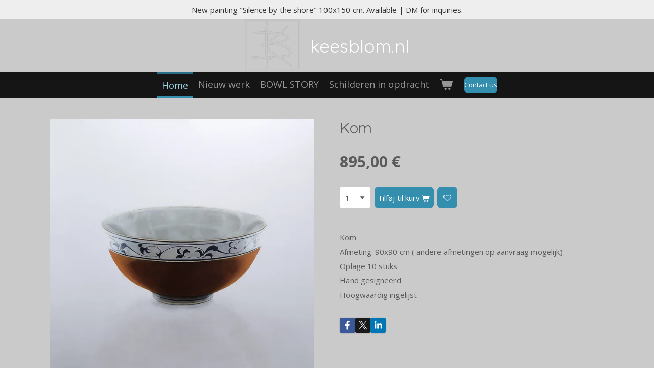

--- FILE ---
content_type: application/javascript
request_url: https://assets.jwwb.nl/assets/build/website-rendering/da-DK.js?bust=db78fb902cff980c4f06
body_size: 2222
content:
!function(){var e={780:function(e,t,n){!function(e){"use strict";e.defineLocale("da",{months:"januar_februar_marts_april_maj_juni_juli_august_september_oktober_november_december".split("_"),monthsShort:"jan_feb_mar_apr_maj_jun_jul_aug_sep_okt_nov_dec".split("_"),weekdays:"søndag_mandag_tirsdag_onsdag_torsdag_fredag_lørdag".split("_"),weekdaysShort:"søn_man_tir_ons_tor_fre_lør".split("_"),weekdaysMin:"sø_ma_ti_on_to_fr_lø".split("_"),longDateFormat:{LT:"HH:mm",LTS:"HH:mm:ss",L:"DD.MM.YYYY",LL:"D. MMMM YYYY",LLL:"D. MMMM YYYY HH:mm",LLLL:"dddd [d.] D. MMMM YYYY [kl.] HH:mm"},calendar:{sameDay:"[i dag kl.] LT",nextDay:"[i morgen kl.] LT",nextWeek:"på dddd [kl.] LT",lastDay:"[i går kl.] LT",lastWeek:"[i] dddd[s kl.] LT",sameElse:"L"},relativeTime:{future:"om %s",past:"%s siden",s:"få sekunder",ss:"%d sekunder",m:"et minut",mm:"%d minutter",h:"en time",hh:"%d timer",d:"en dag",dd:"%d dage",M:"en måned",MM:"%d måneder",y:"et år",yy:"%d år"},dayOfMonthOrdinalParse:/\d{1,2}\./,ordinal:"%d.",week:{dow:1,doy:4}})}(n(381))},381:function(e,t,n){"use strict";function r(e,t){window.JOUWWEB.localization["moment:da-DK"]=t}n.r(t),n.d(t,{defineLocale:function(){return r}})},362:function(e){"use strict";e.exports=JSON.parse('{"domain":"messages","locale_data":{"messages":{"":{"domain":"messages","plural_forms":"nplurals=2; plural=(n != 1);","lang":"da_DK"},"<a href=\\"%url%\\" target=\\"_blank\\">The image</a> could not be loaded.":["<a href=\\"%url%\\" target=\\"_blank\\">Billedet</a> kunne ikke indlæses."],"Add to wishlist":["Tilføj til ønskeliste"],"Added to cart":["Tilføjet til indkøbskurv"],"Added to wishlist":["Tilføjet til ønskeliste"],"All remaining products are already in your cart.":["Alle resterende produkter er allerede i indkøbskurven."],"An unknown error occurred.":["Der er opstået en ukendt fejl."],"Are you sure you want to remove this comment?":["Er du sikker på, at du vil slette denne kommentar?"],"Cart":["Indkøbskurv"],"Check the following fields and try again":["Kontrollér følgende felter, og prøv igen"],"Close":["Luk"],"Close (Esc)":["Luk (Esc)"],"Continue shopping":["Fortsæt shopping"],"Could not load the comment form. Reload the page and try again.":["Kunne ikke indlæse kommentarformularen. Genindlæs siden, og prøv igen."],"Current page, page %d":["Nuværende side, side %d"],"Discord":["Uoverensstemmelse"],"Email":["E-mail"],"Estimate shipping costs":["Beregn forsendelsesomkostninger"],"External links are disabled":["Eksterne link er deaktiverede"],"FREE shipping":["GRATIS forsendelse"],"Facebook":["Facebook"],"File exceeds the maximum file size (%dMB).":["Filen må ikke være større end (%dMB)."],"File is too large!":["Filen er for stor!"],"File type is not supported.":["Filtypen understøttes ikke."],"Go to cart":["Gå til indkøbskurven"],"Instagram":["Instagram"],"LinkedIn":["LinkedIn"],"Map":["Kort"],"More":["Mere"],"Next (arrow right)":["Næste (højre pil)"],"Next month":["Næste måned"],"Oops! Something went wrong.":["Ups! Der er opstået en fejl."],"Page %d":["Side %d"],"Phone":["Telefon"],"Pinterest":["Pinterest"],"Please select an image.":["Vælg et billede."],"Previous (arrow left)":["Forrige (venstre pil)"],"Previous month":["Forrige måned"],"Publish website":["Offentliggør hjemmesiden"],"Publish your website to enable external links":["Offentliggør din hjemmeside for at aktivere eksterne link."],"Remove from wishlist":["Slet fra ønskeliste"],"Share":["Del"],"Something went wrong. Your vote was not submitted.":["Der er opstået en fejl. Din stemme blev ikke afgivet."],"Submit form":["Indsend formular"],"Telegram":["Telegram"],"This comment could not be deleted. Reload the page and try again.":["Denne kommentar kunne ikke slettes. Genindlæs siden, og prøv igen."],"This comment could not be published. Reload the page and try again.":["Denne kommentar kunne ikke offentliggøres. Genindlæs siden, og prøv igen."],"This product is sold out.":["Dette produkt er udsolgt."],"TikTok":["TikTok"],"Toggle full screen":["Fuldskærmsvisning til/fra"],"Tumblr":["Tumblr"],"View cart":["Vis indkøbsvogn"],"View wishlist":["Se ønskeliste"],"WhatsApp":["WhatsApp"],"X":["x"],"YouTube":["YouTube"],"Zoom in/out":["Zoom ind/ud"],"product button\\u0004Add to cart":["Tilføj til kurv"],"product button\\u0004Choose a variant":["Vælg en variant"],"product button\\u0004Disabled":["Deaktiveret"],"product button\\u0004Notify me when available":["Meld mig når tilgængelig"],"product button\\u0004See details":["Vis detaljer"],"product button\\u0004Sold out":["Udsolgt"],"product button\\u0004The last items are already in your cart.":["De sidste varer er allerede i din indkøbskurv."],"product button\\u0004Unavailable":["Ikke tilgængelig"],"validation\\u0004Field is required":["Feltet skal udfyldes"],"share pinterest\\u0004Pin it":["Fastgør det"],"share facebook\\u0004Share":["Dele"],"share twitter\\u0004Share":["Del"],"inline-cart\\u0004Your cart is empty.":["Din indkøbskurv er tom."]}}}')}},t={};function n(r){var i=t[r];if(void 0!==i)return i.exports;var o=t[r]={exports:{}};return e[r].call(o.exports,o,o.exports,n),o.exports}n.d=function(e,t){for(var r in t)n.o(t,r)&&!n.o(e,r)&&Object.defineProperty(e,r,{enumerable:!0,get:t[r]})},n.o=function(e,t){return Object.prototype.hasOwnProperty.call(e,t)},n.r=function(e){"undefined"!=typeof Symbol&&Symbol.toStringTag&&Object.defineProperty(e,Symbol.toStringTag,{value:"Module"}),Object.defineProperty(e,"__esModule",{value:!0})},window.JOUWWEB=window.JOUWWEB||{},window.JOUWWEB.localization=window.JOUWWEB.localization||{},window.JOUWWEB.localization["website-rendering:da-DK"]=n(362),n(780)}();
//# sourceMappingURL=da-DK.js.map